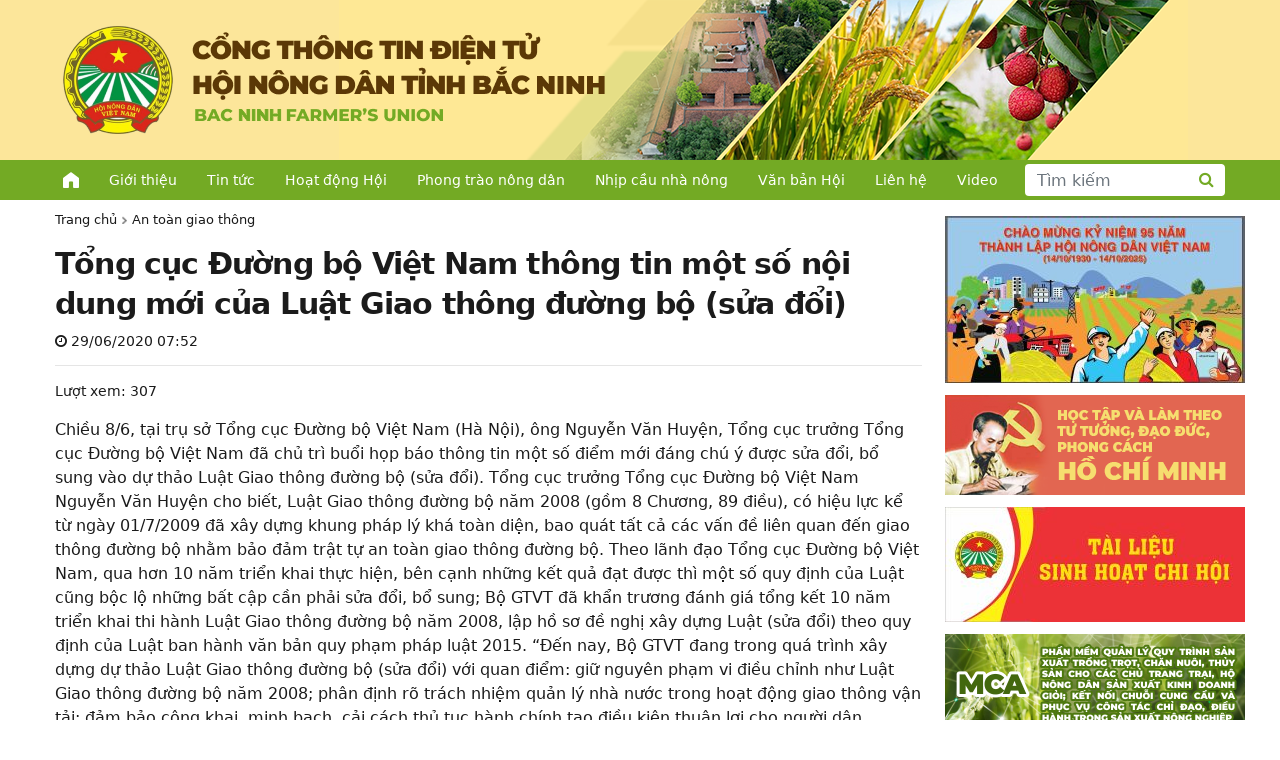

--- FILE ---
content_type: text/html; charset=UTF-8
request_url: http://hoinongdan.bacgiang.gov.vn/20621-tong-cuc-duong-bo-viet-nam-thong-tin-mot-so-noi-dung-moi-cua-luat-giao-thong-duong-bo-sua-doi.html
body_size: 7219
content:
<!DOCTYPE html>
<html lang="vi">
    <head>
        <meta charset="utf-8">
        <meta name="viewport" content="width=device-width,minimum-scale=1,initial-scale=1">
		<meta http-equiv="X-UA-Compatible" content="IE=edge" />		
		    <meta property="og:type" content="article" />
    <meta property="og:url" content="https://hoinongdan.bacninh.gov.vn/20621-tong-cuc-duong-bo-viet-nam-thong-tin-mot-so-noi-dung-moi-cua-luat-giao-thong-duong-bo-sua-doi.html" />
    <meta property="og:title" content="Tổng cục Đường bộ Việt Nam thông tin một số nội dung mới của Luật Giao thông đường bộ (sửa đổi)" />
    <meta property="og:description" content="Chiều 8/6, tại trụ sở Tổng cục Đường bộ Việt Nam (Hà Nội), ông Nguyễn Văn Huyện, Tổng cục trưởng Tổng cục Đường bộ Việt Nam đã chủ trì buổi họp báo thông tin một số điểm mới đáng chú ý được sửa đổi, bổ sung vào dự thảo Luật Giao thông đường bộ (sửa đổi). Tổng cục" />
    <meta property="og:image" content="https://hoinongdan.bacninh.gov.vn/public/images/placeholder.png" />
    <meta property="fb:app_id" content="569193697855693" />	
    		
		<!-- All in One SEO 4.2.0 -->
		<title>Tổng cục Đường bộ Việt Nam thông tin một số nội dung mới của Luật Giao thông đường bộ (sửa đổi) - HỘI NÔNG DÂN TỈNH BẮC NINH</title>
		<meta name="description" content="Chiều 8/6, tại trụ sở Tổng cục Đường bộ Việt Nam (Hà Nội), ông Nguyễn Văn Huyện, Tổng cục trưởng Tổng cục Đường bộ Việt Nam đã chủ trì buổi họp báo thông tin một số điểm mới đáng chú ý được sửa đổi, bổ sung vào dự thảo Luật Giao thông đường bộ (sửa" />
		<meta name="robots" content="max-image-preview:large" />
		<link rel="canonical" href="https://hoinongdan.bacninh.gov.vn/20621-tong-cuc-duong-bo-viet-nam-thong-tin-mot-so-noi-dung-moi-cua-luat-giao-thong-duong-bo-sua-doi.html" />
		<meta property="og:locale" content="vi_VN" />
		<meta property="og:site_name" content="HỘI NÔNG DÂN TỈNH BẮC NINH - Nhà nông làm giàu" />
		<meta property="og:type" content="article" />
		<meta property="og:title" content="Tổng cục Đường bộ Việt Nam thông tin một số nội dung mới của Luật Giao thông đường bộ (sửa đổi) - HỘI NÔNG DÂN TỈNH BẮC NINH" />
		<meta property="og:description" content="Chiều 8/6, tại trụ sở Tổng cục Đường bộ Việt Nam (Hà Nội), ông Nguyễn Văn Huyện, Tổng cục trưởng Tổng cục Đường bộ Việt Nam đã chủ trì buổi họp báo thông tin một số điểm mới đáng chú ý được sửa đổi, bổ sung vào dự thảo Luật Giao thông đường bộ (sửa" />
		<meta property="og:url" content="https://hoinongdan.bacninh.gov.vn/20621-tong-cuc-duong-bo-viet-nam-thong-tin-mot-so-noi-dung-moi-cua-luat-giao-thong-duong-bo-sua-doi.html" />
		<meta property="article:published_time" content="2020-06-29T07:52:36+00:00" />
		<meta property="article:modified_time" content="2020-06-29T07:52:36+00:00" />
		<meta name="twitter:card" content="summary" />
		<meta name="twitter:title" content="Tổng cục Đường bộ Việt Nam thông tin một số nội dung mới của Luật Giao thông đường bộ (sửa đổi) - HỘI NÔNG DÂN TỈNH BẮC NINH" />
		<meta name="twitter:description" content="Chiều 8/6, tại trụ sở Tổng cục Đường bộ Việt Nam (Hà Nội), ông Nguyễn Văn Huyện, Tổng cục trưởng Tổng cục Đường bộ Việt Nam đã chủ trì buổi họp báo thông tin một số điểm mới đáng chú ý được sửa đổi, bổ sung vào dự thảo Luật Giao thông đường bộ (sửa" />
		<script type="application/ld+json" class="aioseo-schema">
			{"@context":"https:\/\/schema.org","@graph":[{"@type":"WebSite","@id":"https:\/\/hoinongdan.bacninh.gov.vn\/#website","url":"https:\/\/hoinongdan.bacninh.gov.vn\/","name":"H\u1ed8I N\u00d4NG D\u00c2N T\u1ec8NH B\u1eaeC NINH","description":"Nh\u00e0 n\u00f4ng l\u00e0m gi\u00e0u","inLanguage":"vi","publisher":{"@id":"https:\/\/hoinongdan.bacninh.gov.vn\/#organization"}},{"@type":"Organization","@id":"https:\/\/hoinongdan.bacninh.gov.vn\/#organization","name":"H\u1ed9i N\u00f4ng D\u00e2n T\u1ec9nh B\u1eafc Giang","url":"https:\/\/hoinongdan.bacninh.gov.vn\/"},{"@type":"BreadcrumbList","@id":"https:\/\/hoinongdan.bacninh.gov.vn\/20621-tong-cuc-duong-bo-viet-nam-thong-tin-mot-so-noi-dung-moi-cua-luat-giao-thong-duong-bo-sua-doi.html#breadcrumblist","itemListElement":[{"@type":"ListItem","@id":"https:\/\/hoinongdan.bacninh.gov.vn\/#listItem","position":1,"item":{"@type":"WebPage","@id":"https:\/\/hoinongdan.bacninh.gov.vn\/","name":"Home","description":"Nh\u00e0 n\u00f4ng l\u00e0m gi\u00e0u","url":"https:\/\/hoinongdan.bacninh.gov.vn\/"}}]},{"@type":"Person","@id":"https:\/\/hoinongdan.bacninh.gov.vn\/author\/admin#author","url":"https:\/\/hoinongdan.bacninh.gov.vn\/author\/admin","name":"admin","image":{"@type":"ImageObject","@id":"https:\/\/hoinongdan.bacninh.gov.vn\/20621-tong-cuc-duong-bo-viet-nam-thong-tin-mot-so-noi-dung-moi-cua-luat-giao-thong-duong-bo-sua-doi.html#authorImage","url":"https:\/\/secure.gravatar.com\/avatar\/b389c510eaaa8414deac7cb37c27564b?s=96&d=mm&r=g","width":96,"height":96,"caption":"admin"}},{"@type":"WebPage","@id":"https:\/\/hoinongdan.bacninh.gov.vn\/20621-tong-cuc-duong-bo-viet-nam-thong-tin-mot-so-noi-dung-moi-cua-luat-giao-thong-duong-bo-sua-doi.html#webpage","url":"https:\/\/hoinongdan.bacninh.gov.vn\/20621-tong-cuc-duong-bo-viet-nam-thong-tin-mot-so-noi-dung-moi-cua-luat-giao-thong-duong-bo-sua-doi.html","name":"T\u1ed5ng c\u1ee5c \u0110\u01b0\u1eddng b\u1ed9 Vi\u1ec7t Nam th\u00f4ng tin m\u1ed9t s\u1ed1 n\u1ed9i dung m\u1edbi c\u1ee7a Lu\u1eadt Giao th\u00f4ng \u0111\u01b0\u1eddng b\u1ed9 (s\u1eeda \u0111\u1ed5i) - H\u1ed8I N\u00d4NG D\u00c2N T\u1ec8NH B\u1eaeC NINH","description":"Chi\u1ec1u 8\/6, t\u1ea1i tr\u1ee5 s\u1edf T\u1ed5ng c\u1ee5c \u0110\u01b0\u1eddng b\u1ed9 Vi\u1ec7t Nam (H\u00e0 N\u1ed9i), \u00f4ng Nguy\u1ec5n V\u0103n Huy\u1ec7n, T\u1ed5ng c\u1ee5c tr\u01b0\u1edfng T\u1ed5ng c\u1ee5c \u0110\u01b0\u1eddng b\u1ed9 Vi\u1ec7t Nam \u0111\u00e3 ch\u1ee7 tr\u00ec bu\u1ed5i h\u1ecdp b\u00e1o th\u00f4ng tin m\u1ed9t s\u1ed1 \u0111i\u1ec3m m\u1edbi \u0111\u00e1ng ch\u00fa \u00fd \u0111\u01b0\u1ee3c s\u1eeda \u0111\u1ed5i, b\u1ed5 sung v\u00e0o d\u1ef1 th\u1ea3o Lu\u1eadt Giao th\u00f4ng \u0111\u01b0\u1eddng b\u1ed9 (s\u1eeda","inLanguage":"vi","isPartOf":{"@id":"https:\/\/hoinongdan.bacninh.gov.vn\/#website"},"breadcrumb":{"@id":"https:\/\/hoinongdan.bacninh.gov.vn\/20621-tong-cuc-duong-bo-viet-nam-thong-tin-mot-so-noi-dung-moi-cua-luat-giao-thong-duong-bo-sua-doi.html#breadcrumblist"},"author":"https:\/\/hoinongdan.bacninh.gov.vn\/author\/admin#author","creator":"https:\/\/hoinongdan.bacninh.gov.vn\/author\/admin#author","datePublished":"2020-06-29T07:52:36+07:00","dateModified":"2020-06-29T07:52:36+07:00"},{"@type":"BlogPosting","@id":"https:\/\/hoinongdan.bacninh.gov.vn\/20621-tong-cuc-duong-bo-viet-nam-thong-tin-mot-so-noi-dung-moi-cua-luat-giao-thong-duong-bo-sua-doi.html#blogposting","name":"T\u1ed5ng c\u1ee5c \u0110\u01b0\u1eddng b\u1ed9 Vi\u1ec7t Nam th\u00f4ng tin m\u1ed9t s\u1ed1 n\u1ed9i dung m\u1edbi c\u1ee7a Lu\u1eadt Giao th\u00f4ng \u0111\u01b0\u1eddng b\u1ed9 (s\u1eeda \u0111\u1ed5i) - H\u1ed8I N\u00d4NG D\u00c2N T\u1ec8NH B\u1eaeC NINH","description":"Chi\u1ec1u 8\/6, t\u1ea1i tr\u1ee5 s\u1edf T\u1ed5ng c\u1ee5c \u0110\u01b0\u1eddng b\u1ed9 Vi\u1ec7t Nam (H\u00e0 N\u1ed9i), \u00f4ng Nguy\u1ec5n V\u0103n Huy\u1ec7n, T\u1ed5ng c\u1ee5c tr\u01b0\u1edfng T\u1ed5ng c\u1ee5c \u0110\u01b0\u1eddng b\u1ed9 Vi\u1ec7t Nam \u0111\u00e3 ch\u1ee7 tr\u00ec bu\u1ed5i h\u1ecdp b\u00e1o th\u00f4ng tin m\u1ed9t s\u1ed1 \u0111i\u1ec3m m\u1edbi \u0111\u00e1ng ch\u00fa \u00fd \u0111\u01b0\u1ee3c s\u1eeda \u0111\u1ed5i, b\u1ed5 sung v\u00e0o d\u1ef1 th\u1ea3o Lu\u1eadt Giao th\u00f4ng \u0111\u01b0\u1eddng b\u1ed9 (s\u1eeda","inLanguage":"vi","headline":"T\u1ed5ng c\u1ee5c \u0110\u01b0\u1eddng b\u1ed9 Vi\u1ec7t Nam th\u00f4ng tin m\u1ed9t s\u1ed1 n\u1ed9i dung m\u1edbi c\u1ee7a Lu\u1eadt Giao th\u00f4ng \u0111\u01b0\u1eddng b\u1ed9 (s\u1eeda \u0111\u1ed5i)","author":{"@id":"https:\/\/hoinongdan.bacninh.gov.vn\/author\/admin#author"},"publisher":{"@id":"https:\/\/hoinongdan.bacninh.gov.vn\/#organization"},"datePublished":"2020-06-29T07:52:36+07:00","dateModified":"2020-06-29T07:52:36+07:00","articleSection":"An to\u00e0n giao th\u00f4ng","mainEntityOfPage":{"@id":"https:\/\/hoinongdan.bacninh.gov.vn\/20621-tong-cuc-duong-bo-viet-nam-thong-tin-mot-so-noi-dung-moi-cua-luat-giao-thong-duong-bo-sua-doi.html#webpage"},"isPartOf":{"@id":"https:\/\/hoinongdan.bacninh.gov.vn\/20621-tong-cuc-duong-bo-viet-nam-thong-tin-mot-so-noi-dung-moi-cua-luat-giao-thong-duong-bo-sua-doi.html#webpage"}}]}
		</script>
		<!-- All in One SEO -->

		<style type="text/css" id="wp-custom-css">
			body {
    max-width: initial !important;
}
		</style>
		        
				
			<script src="https://cdn.jsdelivr.net/npm/jquery@3.3.1/dist/jquery.min.js"></script>			
			<link rel="stylesheet" href="https://cdn.jsdelivr.net/npm/bootstrap@5.1.1/dist/css/bootstrap.min.css" media="screen">
			<script src="https://cdn.jsdelivr.net/npm/bootstrap@5.1.1/dist/js/bootstrap.min.js"></script>			
			<link rel="stylesheet" href="https://cdn.jsdelivr.net/npm/font-awesome@4.7.0/css/font-awesome.min.css">
			<link rel="stylesheet" href="https://cdn.jsdelivr.net/npm/notosans-fontface@1.2.2/css/notosans-fontface.min.css">
            
            <link rel="stylesheet" type="text/css" href="//cdn.jsdelivr.net/npm/slick-carousel@1.8.1/slick/slick.css"/>            
            <link rel="stylesheet" type="text/css" href="//cdn.jsdelivr.net/npm/slick-carousel@1.8.1/slick/slick-theme.css"/>
            <script type="text/javascript" src="//cdn.jsdelivr.net/npm/slick-carousel@1.8.1/slick/slick.min.js"></script>

				
        <link rel="preconnect" href="https://fonts.googleapis.com">
        <link rel="preconnect" href="https://fonts.gstatic.com" crossorigin>        
        <link href="https://fonts.googleapis.com/css2?family=Roboto:ital,wght@0,300;0,500;0,700;1,300;1,500;1,700&display=swap" rel="stylesheet">		
		<link href="https://fonts.googleapis.com/css2?family=Saira+Condensed:wght@400;700&display=swap" rel="stylesheet">
        <link rel="stylesheet" href="https://hoinongdan.bacninh.gov.vn/public/css/slicknav.min.css" />
		<link rel="stylesheet" href="https://hoinongdan.bacninh.gov.vn/public/css/style.css">
        <link rel="stylesheet" href="https://hoinongdan.bacninh.gov.vn/public/css/style-responsive.css">
    </head>
    <body>
		<div id="fb-root"></div>
		<script async defer crossorigin="anonymous" src="https://connect.facebook.net/vi_VN/sdk.js#xfbml=1&version=v9.0&appId=569193697855693&autoLogAppEvents=1" nonce="F8d3KGXk"></script>
        <header>
                        <div id="banner" class="clear clear-fix clearfix visible-desktop" style="background: url(http://hoinongdan.bacninh.gov.vn/uploads/2025/08/Back-Ground-Nen.png) no-repeat !important; background-position:right 92px center !important;">
                <div class="wrapper">
                    <a href="https://hoinongdan.bacninh.gov.vn/" id="logo">
                        <img src="http://hoinongdan.bacninh.gov.vn/uploads/2025/08/Banner_chinh.png" />                         
                    </a>                    
                </div>
            </div>
			<div id="responsive-top-navbar">
                <div class="wrapper">
                    <a class="visible-mobile" id="mobile_home_nav" href="https://hoinongdan.bacninh.gov.vn/">HOME</a>
                    <div id="top-navbar" class="clear clear-fix clearfix visible-desktop p-2">
                        <ul id="menu-top_menu" class="menu"><li class="home-icon"><a href="https://hoinongdan.bacninh.gov.vn/">Trang chủ</a></li>
<li><a href="https://hoinongdan.bacninh.gov.vn/gioi-thieu/hoi-nong-dan-tinh-bac-ninh">Giới thiệu</a></li>
<li><a href="https://hoinongdan.bacninh.gov.vn/tin-tuc">Tin tức</a></li>
<li><a href="https://hoinongdan.bacninh.gov.vn/hoat-dong-hoi">Hoạt động Hội</a></li>
<li><a href="https://hoinongdan.bacninh.gov.vn/phong-trao-nong-dan">Phong trào nông dân</a></li>
<li><a href="https://hoinongdan.bacninh.gov.vn/nhip-cau-nha-nong">Nhịp cầu nhà nông</a></li>
<li><a href="/van-ban">Văn bản Hội</a></li>
<li><a href="https://hoinongdan.bacninh.gov.vn/lien-he">Liên hệ</a></li>
<li><a href="/video">Video</a></li>
</ul>                    </div>
                     
                    <div id="search" class="visible-desktop">
                        <form role="search" method="get" class="frm-search" action="https://hoinongdan.bacninh.gov.vn/">
                            <div class="input-group">
                                <input type="text" class="form-control" placeholder="Tìm kiếm" name="s" value="">
                                <button class="btn btn-outline-secondary" type="submit"><i class="fa fa-search"></i></button>
                            </div>
                        </form>
                    </div>
                </div>
            </div>
        </header>
                <section id="content" class="content single">
            <div class="wrapper"><div class="row">
    <div class="col-md-9 nopadding">   
        <div id="main" class="main single"> 
            <ol class="breadcrumb"><li><a href="https://hoinongdan.bacninh.gov.vn/">Trang chủ</a></li><li><a href="https://hoinongdan.bacninh.gov.vn/an-toan-giao-thong">An toàn giao thông</a></li><li class="active">Tổng cục Đường bộ Việt Nam thông tin một số nội dung mới của Luật Giao thông đường bộ (sửa đổi)</li></ol>                            <article id="post-20621" class="post-20621 post type-post status-publish format-standard hentry category-an-toan-giao-thong">
                                                                
                    <h1 class="title">Tổng cục Đường bộ Việt Nam thông tin một số nội dung mới của Luật Giao thông đường bộ (sửa đổi)</h1>                        
                    <p class="post-date"><i class="fa fa-clock-o" aria-hidden="true"></i> 29/06/2020 07:52</p>
					<div class="post-view">Lượt xem: 307</div>
					<div class="fb-like" data-href="https://hoinongdan.bacninh.gov.vn/20621-tong-cuc-duong-bo-viet-nam-thong-tin-mot-so-noi-dung-moi-cua-luat-giao-thong-duong-bo-sua-doi.html" data-layout="button_count" data-action="like" data-size="small" data-show-faces="true" data-share="true"></div>					
                    <div class="sapo"></div>
                    <div class="content">
                        <div>
<p>Chiều 8/6, tại trụ sở Tổng cục Đường bộ Việt Nam (Hà Nội), ông Nguyễn Văn Huyện, Tổng cục trưởng Tổng cục Đường bộ Việt Nam đã chủ trì buổi họp báo thông tin một số điểm mới đáng chú ý được sửa đổi, bổ sung vào dự thảo Luật Giao thông đường bộ (sửa đổi). Tổng cục trưởng Tổng cục Đường bộ Việt Nam Nguyễn Văn Huyện cho biết, Luật Giao thông đường bộ năm 2008 (gồm 8 Chương, 89 điều), có hiệu lực kể từ ngày 01/7/2009 đã xây dựng khung pháp lý khá toàn diện, bao quát tất cả các vấn đề liên quan đến giao thông đường bộ nhằm bảo đảm trật tự an toàn giao thông đường bộ. Theo lãnh đạo Tổng cục Đường bộ Việt Nam, qua hơn 10 năm triển khai thực hiện, bên cạnh những kết quả đạt được thì một số quy định của Luật cũng bộc lộ những bất cập cần phải sửa đổi, bổ sung; Bộ GTVT đã khẩn trương đánh giá tổng kết 10 năm triển khai thi hành Luật Giao thông đường bộ năm 2008, lập hồ sơ đề nghị xây dựng Luật (sửa đổi) theo quy định của Luật ban hành văn bản quy phạm pháp luật 2015. &#8220;Đến nay, Bộ GTVT đang trong quá trình xây dựng dự thảo Luật Giao thông đường bộ (sửa đổi) với quan điểm: giữ nguyên phạm vi điều chỉnh như Luật Giao thông đường bộ năm 2008; phân định rõ trách nhiệm quản lý nhà nước trong hoạt động giao thông vận tải; đảm bảo công khai, minh bạch, cải cách thủ tục hành chính tạo điều kiện thuận lợi cho người dân, doanh nghiệp; thúc đẩy phát triển giao thông đường bộ theo hướng hiện đại, hiệu quả, an toàn, thuận tiện, nhanh chóng và thân thiện với môi trường&#8221; &#8211; lãnh đạo Tổng cục cho biết. Bà Hoàng Hồng Hạnh, Phó Vụ trưởng Vụ Pháp chế &#8211; Thanh tra, Tổng cục Đường bộ Việt Nam cho biết, hiện dự thảo Luật đang được Bộ GTVT gửi lấy ý kiến các Bộ ngành, địa phương, các hiệp hội; đăng tải rộng rãi trên Công thông tin điện tử Chính phủ, Cổng thông tin điện tử Bộ GTVT để lấy ý kiến rộng rãi người dân, doanh nghiệp. Đến nay, Bộ GTVT đã nhận được 103 văn bản góp ý của cơ quan, đơn vị, cá nhân. Tại buổi họp báo, Tổng cục trưởng Tổng cục Đường bộ Việt Nam Nguyễn Văn Huyện cùng đại diện lãnh đạo Tổng cục và lãnh đạo các cơ quan tham mưu của Tổng cục đã trao đổi, trả lời các câu hỏi của đại diện các cơ quan thông tấn, báo chí về một số điểm mới đáng chú ý được sửa đổi, bổ sung vào dự thảo Luật Giao thông đường bộ (sửa đổi) như: quy tắc để bảo vệ người yếu thế; hệ thống báo hiệu đường bộ; công tác vận tải&#8230; Về bổ sung các quy tắc để bảo vệ người yếu thế (người già, người khuyết tật, trẻ em) như: quy tắc tập trung nhường đường cho người đi bộ, quy tắc nhường đường cho xe buýt, xe đưa đón học sinh thực hiện việc di chuyển ra, vào điểm dừng đón, trả khách trên đường, quy định việc phải sử dụng ghế chuyên dụng dành cho trẻ em dưới 13 tuổi. Đối với hệ thống báo hiệu đường bộ, điểm mới đáng chú ý là quy định về tín hiệu đèn xanh được nội luật hóa theo công ước về Biển báo và tín hiệu đường bộ, theo đó &#8220;Tín hiệu đèn xanh là báo hiệu được đi, trừ trường hợp hướng định đi tới đang bị ùn tắc nếu tiến vào nút giao thì sẽ không thoát ra khỏi nút giao trước khi đèn tín hiệu giao thông chuyển sang báo hiệu cho các hướng khác tiến vào nút giao&#8221;. Về vận tải, dự thảo Luật có nhiều điểm mới: bổ sung khái niệm kinh doanh vận tải; phân loại lại các loại hình kinh doanh vận tải để đảm bảo phân định rõ, không bị chồng lấn giữa các loại hình kinh doanh vận tải; giảm bớt các điều kiện kinh doanh không cần thiết, chỉ giữ lại các điều kiện kinh doanh nhằm đảm bảo chất lượng dịch vụ và an toàn giao thông; bổ sung các quy định tăng cường công tác đảm bảo an toàn giao thông; bổ sung quy định đối với vận tải hành khách công cộng bằng xe ô tô; bổ sung quy định đối với hoạt động vận tải nội bộ; bổ sung quy định đối với hoạt động kinh doanh cho thuê xe tự lái; bổ sung quy định đối với dịch vụ đưa đón học sinh bằng xe ô tô&#8230;</p>
<p>Nguồn: sgtvt.bacgiang.gov.vn</p>
</p></div>
                    </div>
                </article>                    
                        <div class="clearfix"></div>
                        <div class="related">
                <h1 class="title">Tin liên quan</h1>
                <div class="row"><div class="col-md-3 col-xs-6 col-6 related_wrapper">
                            <div class="container_169">
                                <a class="object_169">
                                    <img src="https://hoinongdan.bacninh.gov.vn/public/images/placeholder.png">
                                </a>                
                            </div>
                            <a href="https://hoinongdan.bacninh.gov.vn/20620-quy-dinh-ve-to-chuc-quan-ly-hoat-dong-van-tai-bang-xe-o-to-va-dich-vu-ho-tro-van-tai-duong-bo.html">Quy định về tổ chức, quản lý hoạt động vận tải bằng xe ô tô và dịch vụ hỗ trợ vận tải đường bộ</a></div><div class="col-md-3 col-xs-6 col-6 related_wrapper">
                            <div class="container_169">
                                <a class="object_169">
                                    <img src="https://hoinongdan.bacninh.gov.vn/public/images/placeholder.png">
                                </a>                
                            </div>
                            <a href="https://hoinongdan.bacninh.gov.vn/20619-lay-y-kien-ve-du-thao-nghi-dinh-viec-giam-50-le-phi-truoc-ba-o-to.html">Lấy ý kiến về dự thảo nghị định việc giảm 50% lệ phí trước bạ ô tô</a></div><div class="col-md-3 col-xs-6 col-6 related_wrapper">
                            <div class="container_169">
                                <a class="object_169">
                                    <img src="https://hoinongdan.bacninh.gov.vn/public/images/placeholder.png">
                                </a>                
                            </div>
                            <a href="https://hoinongdan.bacninh.gov.vn/20618-bo-sung-nhieu-dieu-cam-de-bao-dam-an-toan-giao-thong-duong-bo.html">Bổ sung nhiều điều cấm để bảo đảm an toàn giao thông đường bộ</a></div><div class="col-md-3 col-xs-6 col-6 related_wrapper">
                            <div class="container_169">
                                <a class="object_169">
                                    <img src="https://hoinongdan.bacninh.gov.vn/public/images/placeholder.png">
                                </a>                
                            </div>
                            <a href="https://hoinongdan.bacninh.gov.vn/20580-bo-giao-thong-van-tai-van-de-xuat-xe-may-phai-bat-den-nhan-dien.html">Bộ Giao thông Vận tải vẫn đề xuất xe máy phải bật đèn nhận diện</a></div></div>            </div>
        </div>
    </div>
    <div class="col-md-3 nopadding">
        <div id="sidebar-right-main" class="sidebar sidebar-right-main visible-desktop">
    <div class="panel panel-info panel-widget no-border no-padding"><table style="border-collapse: collapse; width: 100%; height: 368px;">
<tbody>
<tr style="height: 73px;">
<td style="width: 100%; height: 73px;"><img loading="lazy" class="wp-image-22584 size-medium aligncenter" src="http://hoinongdan.bacninh.gov.vn/uploads/2021/10/banner-HND-BN-300x167.jpg" alt="" width="300" height="167" srcset="http://hoinongdan.bacninh.gov.vn/uploads/2021/10/banner-HND-BN-300x167.jpg 300w, http://hoinongdan.bacninh.gov.vn/uploads/2021/10/banner-HND-BN-1024x569.jpg 1024w, http://hoinongdan.bacninh.gov.vn/uploads/2021/10/banner-HND-BN-768x427.jpg 768w, http://hoinongdan.bacninh.gov.vn/uploads/2021/10/banner-HND-BN.jpg 1338w" sizes="(max-width: 300px) 100vw, 300px" /></td>
</tr>
<tr style="height: 100px;">
<td style="width: 100%; height: 100px;"><a href="http://hoinongdan.bacgiang.gov.vn//hoc-tap-va-lam-theo-tam-guong-dao-duc-ho-chi-minh"><img loading="lazy" class="aligncenter wp-image-945 size-full" src="/uploads/2021/10/Group-4.png" alt="" width="300" height="100" /></a></td>
</tr>
<tr style="height: 75px;">
<td style="width: 100%; height: 75px;"><a href="https://hoinongdan.bacgiang.gov.vn/tai-lieu-sinh-hoat-chi-hoi"><img loading="lazy" class="size-medium wp-image-22036 aligncenter" src="http://hoinongdan.bacgiang.gov.vn/uploads/2021/10/TLSHCH2024-300x115.jpg" alt="" width="300" height="115" srcset="http://hoinongdan.bacninh.gov.vn/uploads/2021/10/TLSHCH2024-300x115.jpg 300w, http://hoinongdan.bacninh.gov.vn/uploads/2021/10/TLSHCH2024-1024x394.jpg 1024w, http://hoinongdan.bacninh.gov.vn/uploads/2021/10/TLSHCH2024-768x295.jpg 768w, http://hoinongdan.bacninh.gov.vn/uploads/2021/10/TLSHCH2024-1536x591.jpg 1536w, http://hoinongdan.bacninh.gov.vn/uploads/2021/10/TLSHCH2024.jpg 1856w" sizes="(max-width: 300px) 100vw, 300px" /></a></td>
</tr>
<tr style="height: 100px;">
<td style="width: 100%; height: 100px;"><a href="https://mca.bacgiang.gov.vn/" target="_blank" rel="noopener"><img loading="lazy" class="aligncenter wp-image-946 size-full" src="/uploads/2022/05/Group-2100.png" alt="" width="300" height="100" /></a></td>
</tr>
</tbody>
</table>
</div><div class="panel panel-info panel-widget nghiep_vu_cong_tac_hoi"><div class="panel-heading">Nghiệp vụ công tác</div><div class="menu-nghiep-vu-cong-tac-hoi-container"><ul id="menu-nghiep-vu-cong-tac-hoi" class="menu"><li id="menu-item-161" class="menu-item menu-item-type-taxonomy menu-item-object-category menu-item-161"><a href="https://hoinongdan.bacninh.gov.vn/nghiep-vu-cong-tac-hoi/cong-tac-van-phong">Văn phòng</a></li>
<li id="menu-item-159" class="menu-item menu-item-type-taxonomy menu-item-object-category menu-item-159"><a href="https://hoinongdan.bacninh.gov.vn/nghiep-vu-cong-tac-hoi/cong-tac-to-chuc">Tổ chức</a></li>
<li id="menu-item-158" class="menu-item menu-item-type-taxonomy menu-item-object-category menu-item-158"><a href="https://hoinongdan.bacninh.gov.vn/nghiep-vu-cong-tac-hoi/cong-tac-kiem-tra">Kiểm tra</a></li>
<li id="menu-item-160" class="menu-item menu-item-type-taxonomy menu-item-object-category menu-item-160"><a href="https://hoinongdan.bacninh.gov.vn/nghiep-vu-cong-tac-hoi/cong-tac-tuyen-giao">Tuyên giáo</a></li>
<li id="menu-item-163" class="menu-item menu-item-type-taxonomy menu-item-object-category menu-item-163"><a href="https://hoinongdan.bacninh.gov.vn/nghiep-vu-cong-tac-hoi/kinh-te-xa-hoi">Kinh tế &#8211; xã hội</a></li>
<li id="menu-item-162" class="menu-item menu-item-type-taxonomy menu-item-object-category menu-item-162"><a href="https://hoinongdan.bacninh.gov.vn/nghiep-vu-cong-tac-hoi/ho-tro-nong-dan">Hỗ trợ nông dân</a></li>
</ul></div></div><div class="panel panel-info panel-widget link_dieu_hanh"><ul>
<li><a href="/gioi-thieu/hoi-nong-dan-tinh-bac-giang">Giới thiệu</a></li>
<li><a href="#">Lịch làm việc</a></li>
<li><a target="_blank" href="https://mail.google.com/a/hoinongdanbacgiang.org.vn/" rel="noopener">Thư điện tử</a></li>
<li><a href="/van-ban">Quản lý văn bản và điều hành</a></li>
<li><a href="#">Danh bạ điện tử</a></li>
</ul>
</div><div class="panel panel-info panel-widget thong_ke_truy_cap"><div class="panel-heading">Thống kê truy cập</div><p>   <!-- Histats.com  (div with counter) --></p>
<div id="histats_counter"></div>
<p><!-- Histats.com  START  (aync)--><br />
<script type="text/javascript">var _Hasync= _Hasync|| [];
_Hasync.push(['Histats.start', '1,4592746,4,408,270,55,00011111']);
_Hasync.push(['Histats.fasi', '1']);
_Hasync.push(['Histats.track_hits', '']);
(function() {
var hs = document.createElement('script'); hs.type = 'text/javascript'; hs.async = true;
hs.src = ('//s10.histats.com/js15_as.js');
(document.getElementsByTagName('head')[0] || document.getElementsByTagName('body')[0]).appendChild(hs);
})();</script><br />
<noscript><a href="/" target="_blank" rel="noopener"><img  src="//sstatic1.histats.com/0.gif?4592746&#038;101" alt="" border="0"></a></noscript><br />
<!-- Histats.com  END  --></p>
</div></div>   
    </div>
</div>
			
			</div> <!-- /.wrapper -->
        </section> <!-- /#content -->

		<footer class="clearfix"> 
            <div class="wrapper">
                <div class="row">
                    <div class="col-12 nopadding">
                        <ul id="info">
                            <li class="name">HỘI NÔNG DÂN TỈNH BẮC NINH</li>
                            <li class="email">
                                Email: bctnd@bacninh.gov.vn
                            </li>
                            <li class="addr">
                                Địa chỉ:  Tầng 7, tòa B, khu liên cơ quan, Quảng Trường 3/2, phường Bắc Giang, tỉnh Bắc Ninh
                            </li>
                            <li class="represent">
                                Trưởng Ban biên tập: Đồng chí Nguyễn Hoàng Trung – Tỉnh ủy viên, Chủ tịch Hội Nông dân tỉnh.
                            </li>
                        </ul>
                    </div>
                      
                </div>         
                &copy Bản quyền thuộc về HỘI NÔNG DÂN TỈNH BẮC NINH.
            </div>
        </footer>        
        		
        <div class="scroll-top">
            <a href="#" class="tip-top" title="Về đầu trang">
                <i class="fa fa-angle-double-up"></i>
            </a>
        </div>
        <script src="https://hoinongdan.bacninh.gov.vn/public/js/jquery.slicknav.min.js"></script>
        <script>
            $(document).ready(function() {
                $('#top-navbar > ul').slicknav({
                    prependTo:'#mobile_home_nav'
                    ,label: ''
                    ,closeOnClick: true
                });
            });
        </script>
	</body>
</html>

--- FILE ---
content_type: text/css
request_url: https://hoinongdan.bacninh.gov.vn/public/css/style-responsive.css
body_size: 866
content:
/* Extra large */
@media only screen and (min-width: 1200px)
{
	
}
/* Large */
@media only screen and (min-width: 992px)
{
   
}
/* Medium */
@media only screen and (min-width: 768px)
{
   
}
/* Small */
@media only screen and (min-width: 576px)
{
   
}

/*Extra small*/
@media only screen and (max-width: 575px)
{	
    .visible-desktop{display: none;}
	.visible-mobile{display: block;}

    #responsive-top-navbar{height: 52px;}
    .slicknav_menu {
        display: block;
        z-index:998;
        position: relative;
        background: #73AA24 url(../images/logo-mobile.png) 6px 6px no-repeat !important;
        text-indent: 0;
    }
    #mobile_home_nav {
        position: absolute;
        top: 0;
        left: 0;
        z-index: 999;
        width: 100%;
        display: block;
        height: 45px;
        text-indent: -999em;
        font-size: 0;
    }
    .slicknav_btn{background-color: #4169E1;}
    .slicknav_nav  {        
        font-size: 16px;
        margin-top: 50px;
    }
    .slicknav_nav a,.slicknav_nav a:visited {
        color: #FFF;
    }
    .wrapper {
        width: 100% !important;
    }

    #main {
        padding-right:0
    }
    #sticky_posts {
        padding-right: 0;
        border-right: none;
    }
    #sticky_posts_remain .posts_remain {
        flex: auto;
    }
    #home_category .box {
        background: url(../images/mobile-home-cat-header-bg.png) top left no-repeat;
        position: relative;
    }
    #home_category .cat_title {
        margin: 0;
    }
    #home_category .subcat_title {
        margin: 6px 0;
        float: right;
    }
    #home_category .post_first {
        border-right: none;
        padding: 0;
    }
    #home_category .post_first article {
        padding-left: 0
    }
    #home_category ul.post_remain {
        margin: 0;
        padding: 0;
    }
    #home_category .box.home_cat_thumb_none ul .post_left,
    #home_category .box.home_cat_thumb_none ul .post_right {
        margin: 0;
    }

    #home_category .post_first article .title {        
        padding-top: 12px;
    }

    #home_category .box .m_burger {
        position: absolute;
        right: 0;
        background: #73AA24;
        color: #FFF;
        padding: 4px 8px;
    } 
    #home_category .box .subcat_title {
        display: none !important;
    }
    #home_category .box .header {
        padding-bottom: 10px;
    }

    #home_category .home_banner .lien_ket_van_ban ul {
        
    }
    #home_category .home_banner .lien_ket_van_ban ul li{
        
    }

    #main.category .article .title {
        padding-top: 10px;
    }
    #main.category .article-0 {
        background: #F0F8E6;
    }
    #main.category .article-0 .media-body {
        padding-left: 0;
    }
    #main.category .article .media-body {
        padding-left: 0;
    }
    
    footer #bottom-navbar ul {
        list-style: none;
        padding: 0 10px;
        margin: 0;
    }
    footer #bottom-navbar ul li {
        width: 49%;
    }
    .scroll-top {
        visibility: visible;
        position: fixed;
        bottom: 6px;
        right: 3px;
        background: #73AA24;
        display: block;
        z-index: 9999;
        opacity: 0.8;
    }
    .scroll-top a {
        width:30px;
        height:30px;
        display:block;
        font-size: 24px;
        color: #FFF;
        text-align:center;
        text-decoration:none;
    }
}